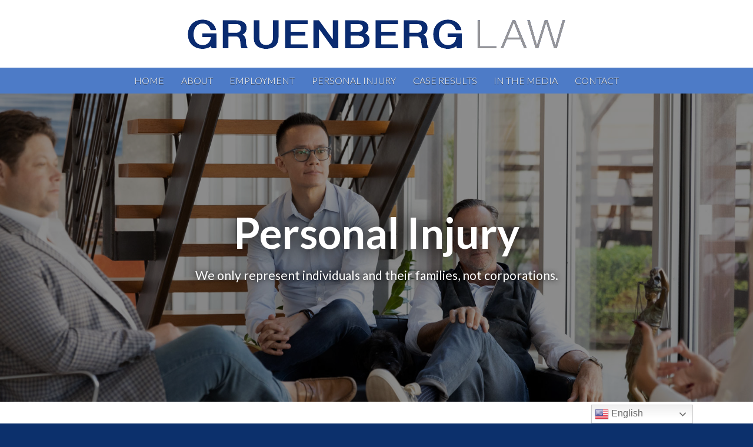

--- FILE ---
content_type: text/html; charset=UTF-8
request_url: https://gruenberglaw.com/injury/dockless-scooter-accidents/
body_size: 9747
content:
<!DOCTYPE html>
<html lang="en-US">

<head>
	<meta charset="UTF-8">
	<meta name="viewport" content="width=device-width, initial-scale=1">
	<title>Dockless Scooter Accidents - Gruenberg Law</title>
<link crossorigin data-rocket-preconnect href="https://netdna.bootstrapcdn.com" rel="preconnect">
<link crossorigin data-rocket-preconnect href="https://fonts.googleapis.com" rel="preconnect">
<link crossorigin data-rocket-preconnect href="https://use.fontawesome.com" rel="preconnect">
<link crossorigin data-rocket-preconnect href="https://cdnjs.cloudflare.com" rel="preconnect">
<link crossorigin data-rocket-preconnect href="https://www.googletagmanager.com" rel="preconnect"><link rel="preload" data-rocket-preload as="image" href="https://gruenberglaw.com/wp-content/uploads/2023/02/gruenberg-meeting-2.jpg" fetchpriority="high">
	<link rel="profile" href="http://gmpg.org/xfn/11">
	<link rel="pingback" href="https://gruenberglaw.com/xmlrpc.php">
	<!--[if lt IE 9]>
<script src="https://gruenberglaw.com/wp-content/themes/gruenberg-law/js/html5.js" type="text/javascript"></script>
<![endif]-->
	<meta name='robots' content='index, follow, max-image-preview:large, max-snippet:-1, max-video-preview:-1' />
	<style>img:is([sizes="auto" i], [sizes^="auto," i]) { contain-intrinsic-size: 3000px 1500px }</style>
	
	<!-- This site is optimized with the Yoast SEO plugin v26.4 - https://yoast.com/wordpress/plugins/seo/ -->
	<link rel="canonical" href="https://gruenberglaw.com/injury/dockless-scooter-accidents/" />
	<meta property="og:locale" content="en_US" />
	<meta property="og:type" content="article" />
	<meta property="og:title" content="Dockless Scooter Accidents - Gruenberg Law" />
	<meta property="og:description" content="In San Diego, Los Angeles, and other cities throughout Southern California, dockless scooters from companies such as Bird and Lime are offering an alternative method of transportation in urban areas. While their convenience makes them an appealing alternative to other methods of transportation, the scooter companies can put riders at risk of an accident.&nbsp;Read more" />
	<meta property="og:url" content="https://gruenberglaw.com/injury/dockless-scooter-accidents/" />
	<meta property="og:site_name" content="Gruenberg Law" />
	<meta property="article:publisher" content="https://www.facebook.com/gruenberglaw" />
	<meta property="article:modified_time" content="2019-04-18T19:16:02+00:00" />
	<meta property="og:image" content="https://gruenberglaw.com/wp-content/uploads/2018/06/Gruenberg_logo_web.png" />
	<meta property="og:image:width" content="750" />
	<meta property="og:image:height" content="150" />
	<meta property="og:image:type" content="image/png" />
	<meta name="twitter:card" content="summary_large_image" />
	<meta name="twitter:site" content="@jgruenberg" />
	<meta name="twitter:label1" content="Est. reading time" />
	<meta name="twitter:data1" content="3 minutes" />
	<script type="application/ld+json" class="yoast-schema-graph">{"@context":"https://schema.org","@graph":[{"@type":"WebPage","@id":"https://gruenberglaw.com/injury/dockless-scooter-accidents/","url":"https://gruenberglaw.com/injury/dockless-scooter-accidents/","name":"Dockless Scooter Accidents - Gruenberg Law","isPartOf":{"@id":"https://gruenberglaw.com/#website"},"datePublished":"2019-01-30T00:33:16+00:00","dateModified":"2019-04-18T19:16:02+00:00","breadcrumb":{"@id":"https://gruenberglaw.com/injury/dockless-scooter-accidents/#breadcrumb"},"inLanguage":"en-US","potentialAction":[{"@type":"ReadAction","target":["https://gruenberglaw.com/injury/dockless-scooter-accidents/"]}]},{"@type":"BreadcrumbList","@id":"https://gruenberglaw.com/injury/dockless-scooter-accidents/#breadcrumb","itemListElement":[{"@type":"ListItem","position":1,"name":"Home","item":"https://gruenberglaw.com/"},{"@type":"ListItem","position":2,"name":"Dockless Scooter Accidents"}]},{"@type":"WebSite","@id":"https://gruenberglaw.com/#website","url":"https://gruenberglaw.com/","name":"Gruenberg Law","description":"We Know Work","publisher":{"@id":"https://gruenberglaw.com/#organization"},"potentialAction":[{"@type":"SearchAction","target":{"@type":"EntryPoint","urlTemplate":"https://gruenberglaw.com/?s={search_term_string}"},"query-input":{"@type":"PropertyValueSpecification","valueRequired":true,"valueName":"search_term_string"}}],"inLanguage":"en-US"},{"@type":"Organization","@id":"https://gruenberglaw.com/#organization","name":"Gruenberg Law","url":"https://gruenberglaw.com/","logo":{"@type":"ImageObject","inLanguage":"en-US","@id":"https://gruenberglaw.com/#/schema/logo/image/","url":"https://gruenberglaw.com/wp-content/uploads/2018/06/favicon-2018-3.png","contentUrl":"https://gruenberglaw.com/wp-content/uploads/2018/06/favicon-2018-3.png","width":500,"height":500,"caption":"Gruenberg Law"},"image":{"@id":"https://gruenberglaw.com/#/schema/logo/image/"},"sameAs":["https://www.facebook.com/gruenberglaw","https://x.com/jgruenberg","https://www.youtube.com/channel/UC3l0JwF_AUgYB70e8OzWzpQ"]}]}</script>
	<!-- / Yoast SEO plugin. -->


<link rel='dns-prefetch' href='//cdnjs.cloudflare.com' />
<link rel='dns-prefetch' href='//netdna.bootstrapcdn.com' />
<link rel='dns-prefetch' href='//fonts.googleapis.com' />
<link rel='dns-prefetch' href='//use.fontawesome.com' />
<link rel="alternate" type="application/rss+xml" title="Gruenberg Law &raquo; Feed" href="https://gruenberglaw.com/feed/" />
<link rel="alternate" type="application/rss+xml" title="Gruenberg Law &raquo; Comments Feed" href="https://gruenberglaw.com/comments/feed/" />
<style id='wp-emoji-styles-inline-css' type='text/css'>

	img.wp-smiley, img.emoji {
		display: inline !important;
		border: none !important;
		box-shadow: none !important;
		height: 1em !important;
		width: 1em !important;
		margin: 0 0.07em !important;
		vertical-align: -0.1em !important;
		background: none !important;
		padding: 0 !important;
	}
</style>
<link rel='stylesheet' id='wp-block-library-css' href='https://gruenberglaw.com/wp-includes/css/dist/block-library/style.min.css?ver=6.8.3' type='text/css' media='all' />
<style id='classic-theme-styles-inline-css' type='text/css'>
/*! This file is auto-generated */
.wp-block-button__link{color:#fff;background-color:#32373c;border-radius:9999px;box-shadow:none;text-decoration:none;padding:calc(.667em + 2px) calc(1.333em + 2px);font-size:1.125em}.wp-block-file__button{background:#32373c;color:#fff;text-decoration:none}
</style>
<style id='global-styles-inline-css' type='text/css'>
:root{--wp--preset--aspect-ratio--square: 1;--wp--preset--aspect-ratio--4-3: 4/3;--wp--preset--aspect-ratio--3-4: 3/4;--wp--preset--aspect-ratio--3-2: 3/2;--wp--preset--aspect-ratio--2-3: 2/3;--wp--preset--aspect-ratio--16-9: 16/9;--wp--preset--aspect-ratio--9-16: 9/16;--wp--preset--color--black: #000000;--wp--preset--color--cyan-bluish-gray: #abb8c3;--wp--preset--color--white: #ffffff;--wp--preset--color--pale-pink: #f78da7;--wp--preset--color--vivid-red: #cf2e2e;--wp--preset--color--luminous-vivid-orange: #ff6900;--wp--preset--color--luminous-vivid-amber: #fcb900;--wp--preset--color--light-green-cyan: #7bdcb5;--wp--preset--color--vivid-green-cyan: #00d084;--wp--preset--color--pale-cyan-blue: #8ed1fc;--wp--preset--color--vivid-cyan-blue: #0693e3;--wp--preset--color--vivid-purple: #9b51e0;--wp--preset--gradient--vivid-cyan-blue-to-vivid-purple: linear-gradient(135deg,rgba(6,147,227,1) 0%,rgb(155,81,224) 100%);--wp--preset--gradient--light-green-cyan-to-vivid-green-cyan: linear-gradient(135deg,rgb(122,220,180) 0%,rgb(0,208,130) 100%);--wp--preset--gradient--luminous-vivid-amber-to-luminous-vivid-orange: linear-gradient(135deg,rgba(252,185,0,1) 0%,rgba(255,105,0,1) 100%);--wp--preset--gradient--luminous-vivid-orange-to-vivid-red: linear-gradient(135deg,rgba(255,105,0,1) 0%,rgb(207,46,46) 100%);--wp--preset--gradient--very-light-gray-to-cyan-bluish-gray: linear-gradient(135deg,rgb(238,238,238) 0%,rgb(169,184,195) 100%);--wp--preset--gradient--cool-to-warm-spectrum: linear-gradient(135deg,rgb(74,234,220) 0%,rgb(151,120,209) 20%,rgb(207,42,186) 40%,rgb(238,44,130) 60%,rgb(251,105,98) 80%,rgb(254,248,76) 100%);--wp--preset--gradient--blush-light-purple: linear-gradient(135deg,rgb(255,206,236) 0%,rgb(152,150,240) 100%);--wp--preset--gradient--blush-bordeaux: linear-gradient(135deg,rgb(254,205,165) 0%,rgb(254,45,45) 50%,rgb(107,0,62) 100%);--wp--preset--gradient--luminous-dusk: linear-gradient(135deg,rgb(255,203,112) 0%,rgb(199,81,192) 50%,rgb(65,88,208) 100%);--wp--preset--gradient--pale-ocean: linear-gradient(135deg,rgb(255,245,203) 0%,rgb(182,227,212) 50%,rgb(51,167,181) 100%);--wp--preset--gradient--electric-grass: linear-gradient(135deg,rgb(202,248,128) 0%,rgb(113,206,126) 100%);--wp--preset--gradient--midnight: linear-gradient(135deg,rgb(2,3,129) 0%,rgb(40,116,252) 100%);--wp--preset--font-size--small: 13px;--wp--preset--font-size--medium: 20px;--wp--preset--font-size--large: 36px;--wp--preset--font-size--x-large: 42px;--wp--preset--spacing--20: 0.44rem;--wp--preset--spacing--30: 0.67rem;--wp--preset--spacing--40: 1rem;--wp--preset--spacing--50: 1.5rem;--wp--preset--spacing--60: 2.25rem;--wp--preset--spacing--70: 3.38rem;--wp--preset--spacing--80: 5.06rem;--wp--preset--shadow--natural: 6px 6px 9px rgba(0, 0, 0, 0.2);--wp--preset--shadow--deep: 12px 12px 50px rgba(0, 0, 0, 0.4);--wp--preset--shadow--sharp: 6px 6px 0px rgba(0, 0, 0, 0.2);--wp--preset--shadow--outlined: 6px 6px 0px -3px rgba(255, 255, 255, 1), 6px 6px rgba(0, 0, 0, 1);--wp--preset--shadow--crisp: 6px 6px 0px rgba(0, 0, 0, 1);}:where(.is-layout-flex){gap: 0.5em;}:where(.is-layout-grid){gap: 0.5em;}body .is-layout-flex{display: flex;}.is-layout-flex{flex-wrap: wrap;align-items: center;}.is-layout-flex > :is(*, div){margin: 0;}body .is-layout-grid{display: grid;}.is-layout-grid > :is(*, div){margin: 0;}:where(.wp-block-columns.is-layout-flex){gap: 2em;}:where(.wp-block-columns.is-layout-grid){gap: 2em;}:where(.wp-block-post-template.is-layout-flex){gap: 1.25em;}:where(.wp-block-post-template.is-layout-grid){gap: 1.25em;}.has-black-color{color: var(--wp--preset--color--black) !important;}.has-cyan-bluish-gray-color{color: var(--wp--preset--color--cyan-bluish-gray) !important;}.has-white-color{color: var(--wp--preset--color--white) !important;}.has-pale-pink-color{color: var(--wp--preset--color--pale-pink) !important;}.has-vivid-red-color{color: var(--wp--preset--color--vivid-red) !important;}.has-luminous-vivid-orange-color{color: var(--wp--preset--color--luminous-vivid-orange) !important;}.has-luminous-vivid-amber-color{color: var(--wp--preset--color--luminous-vivid-amber) !important;}.has-light-green-cyan-color{color: var(--wp--preset--color--light-green-cyan) !important;}.has-vivid-green-cyan-color{color: var(--wp--preset--color--vivid-green-cyan) !important;}.has-pale-cyan-blue-color{color: var(--wp--preset--color--pale-cyan-blue) !important;}.has-vivid-cyan-blue-color{color: var(--wp--preset--color--vivid-cyan-blue) !important;}.has-vivid-purple-color{color: var(--wp--preset--color--vivid-purple) !important;}.has-black-background-color{background-color: var(--wp--preset--color--black) !important;}.has-cyan-bluish-gray-background-color{background-color: var(--wp--preset--color--cyan-bluish-gray) !important;}.has-white-background-color{background-color: var(--wp--preset--color--white) !important;}.has-pale-pink-background-color{background-color: var(--wp--preset--color--pale-pink) !important;}.has-vivid-red-background-color{background-color: var(--wp--preset--color--vivid-red) !important;}.has-luminous-vivid-orange-background-color{background-color: var(--wp--preset--color--luminous-vivid-orange) !important;}.has-luminous-vivid-amber-background-color{background-color: var(--wp--preset--color--luminous-vivid-amber) !important;}.has-light-green-cyan-background-color{background-color: var(--wp--preset--color--light-green-cyan) !important;}.has-vivid-green-cyan-background-color{background-color: var(--wp--preset--color--vivid-green-cyan) !important;}.has-pale-cyan-blue-background-color{background-color: var(--wp--preset--color--pale-cyan-blue) !important;}.has-vivid-cyan-blue-background-color{background-color: var(--wp--preset--color--vivid-cyan-blue) !important;}.has-vivid-purple-background-color{background-color: var(--wp--preset--color--vivid-purple) !important;}.has-black-border-color{border-color: var(--wp--preset--color--black) !important;}.has-cyan-bluish-gray-border-color{border-color: var(--wp--preset--color--cyan-bluish-gray) !important;}.has-white-border-color{border-color: var(--wp--preset--color--white) !important;}.has-pale-pink-border-color{border-color: var(--wp--preset--color--pale-pink) !important;}.has-vivid-red-border-color{border-color: var(--wp--preset--color--vivid-red) !important;}.has-luminous-vivid-orange-border-color{border-color: var(--wp--preset--color--luminous-vivid-orange) !important;}.has-luminous-vivid-amber-border-color{border-color: var(--wp--preset--color--luminous-vivid-amber) !important;}.has-light-green-cyan-border-color{border-color: var(--wp--preset--color--light-green-cyan) !important;}.has-vivid-green-cyan-border-color{border-color: var(--wp--preset--color--vivid-green-cyan) !important;}.has-pale-cyan-blue-border-color{border-color: var(--wp--preset--color--pale-cyan-blue) !important;}.has-vivid-cyan-blue-border-color{border-color: var(--wp--preset--color--vivid-cyan-blue) !important;}.has-vivid-purple-border-color{border-color: var(--wp--preset--color--vivid-purple) !important;}.has-vivid-cyan-blue-to-vivid-purple-gradient-background{background: var(--wp--preset--gradient--vivid-cyan-blue-to-vivid-purple) !important;}.has-light-green-cyan-to-vivid-green-cyan-gradient-background{background: var(--wp--preset--gradient--light-green-cyan-to-vivid-green-cyan) !important;}.has-luminous-vivid-amber-to-luminous-vivid-orange-gradient-background{background: var(--wp--preset--gradient--luminous-vivid-amber-to-luminous-vivid-orange) !important;}.has-luminous-vivid-orange-to-vivid-red-gradient-background{background: var(--wp--preset--gradient--luminous-vivid-orange-to-vivid-red) !important;}.has-very-light-gray-to-cyan-bluish-gray-gradient-background{background: var(--wp--preset--gradient--very-light-gray-to-cyan-bluish-gray) !important;}.has-cool-to-warm-spectrum-gradient-background{background: var(--wp--preset--gradient--cool-to-warm-spectrum) !important;}.has-blush-light-purple-gradient-background{background: var(--wp--preset--gradient--blush-light-purple) !important;}.has-blush-bordeaux-gradient-background{background: var(--wp--preset--gradient--blush-bordeaux) !important;}.has-luminous-dusk-gradient-background{background: var(--wp--preset--gradient--luminous-dusk) !important;}.has-pale-ocean-gradient-background{background: var(--wp--preset--gradient--pale-ocean) !important;}.has-electric-grass-gradient-background{background: var(--wp--preset--gradient--electric-grass) !important;}.has-midnight-gradient-background{background: var(--wp--preset--gradient--midnight) !important;}.has-small-font-size{font-size: var(--wp--preset--font-size--small) !important;}.has-medium-font-size{font-size: var(--wp--preset--font-size--medium) !important;}.has-large-font-size{font-size: var(--wp--preset--font-size--large) !important;}.has-x-large-font-size{font-size: var(--wp--preset--font-size--x-large) !important;}
:where(.wp-block-post-template.is-layout-flex){gap: 1.25em;}:where(.wp-block-post-template.is-layout-grid){gap: 1.25em;}
:where(.wp-block-columns.is-layout-flex){gap: 2em;}:where(.wp-block-columns.is-layout-grid){gap: 2em;}
:root :where(.wp-block-pullquote){font-size: 1.5em;line-height: 1.6;}
</style>
<link rel='stylesheet' id='cpsh-shortcodes-css' href='https://gruenberglaw.com/wp-content/plugins/column-shortcodes//assets/css/shortcodes.css?ver=1.0.1' type='text/css' media='all' />
<link rel='stylesheet' id='font-awesome-css' href='//netdna.bootstrapcdn.com/font-awesome/4.1.0/css/font-awesome.css' type='text/css' media='screen' />
<link rel='stylesheet' id='cryptx-styles-css' href='https://gruenberglaw.com/wp-content/plugins/cryptx/css/cryptx.css?ver=4.0.4' type='text/css' media='all' />
<link rel='stylesheet' id='gruenberg-law-style-css' href='https://gruenberglaw.com/wp-content/themes/gruenberg-law/style.css?ver=6.8.3' type='text/css' media='all' />
<link crossorigin="anonymous" rel='stylesheet' id='google-fonts-css' href='https://fonts.googleapis.com/css?family=Lato%3A300%2C400%2C700&#038;ver=1.0' type='text/css' media='screen' />
<link rel='stylesheet' id='gruenberg-responsive-css' href='https://gruenberglaw.com/wp-content/themes/gruenberg-law/css/layout.css?ver=6.8.3' type='text/css' media='all' />
<link rel='stylesheet' id='genericond-css' href='https://gruenberglaw.com/wp-content/plugins/genericond/css/genericond.css?ver=6.8.3' type='text/css' media='all' />
<link rel='stylesheet' id='genericons-css' href='https://gruenberglaw.com/wp-content/plugins/genericond/icons/genericons/genericons/genericons.css?ver=6.8.3' type='text/css' media='all' />
<link rel='stylesheet' id='bfa-font-awesome-css' href='https://use.fontawesome.com/releases/v5.15.4/css/all.css?ver=2.0.3' type='text/css' media='all' />
<link rel='stylesheet' id='bfa-font-awesome-v4-shim-css' href='https://use.fontawesome.com/releases/v5.15.4/css/v4-shims.css?ver=2.0.3' type='text/css' media='all' />
<style id='bfa-font-awesome-v4-shim-inline-css' type='text/css'>

			@font-face {
				font-family: 'FontAwesome';
				src: url('https://use.fontawesome.com/releases/v5.15.4/webfonts/fa-brands-400.eot'),
				url('https://use.fontawesome.com/releases/v5.15.4/webfonts/fa-brands-400.eot?#iefix') format('embedded-opentype'),
				url('https://use.fontawesome.com/releases/v5.15.4/webfonts/fa-brands-400.woff2') format('woff2'),
				url('https://use.fontawesome.com/releases/v5.15.4/webfonts/fa-brands-400.woff') format('woff'),
				url('https://use.fontawesome.com/releases/v5.15.4/webfonts/fa-brands-400.ttf') format('truetype'),
				url('https://use.fontawesome.com/releases/v5.15.4/webfonts/fa-brands-400.svg#fontawesome') format('svg');
			}

			@font-face {
				font-family: 'FontAwesome';
				src: url('https://use.fontawesome.com/releases/v5.15.4/webfonts/fa-solid-900.eot'),
				url('https://use.fontawesome.com/releases/v5.15.4/webfonts/fa-solid-900.eot?#iefix') format('embedded-opentype'),
				url('https://use.fontawesome.com/releases/v5.15.4/webfonts/fa-solid-900.woff2') format('woff2'),
				url('https://use.fontawesome.com/releases/v5.15.4/webfonts/fa-solid-900.woff') format('woff'),
				url('https://use.fontawesome.com/releases/v5.15.4/webfonts/fa-solid-900.ttf') format('truetype'),
				url('https://use.fontawesome.com/releases/v5.15.4/webfonts/fa-solid-900.svg#fontawesome') format('svg');
			}

			@font-face {
				font-family: 'FontAwesome';
				src: url('https://use.fontawesome.com/releases/v5.15.4/webfonts/fa-regular-400.eot'),
				url('https://use.fontawesome.com/releases/v5.15.4/webfonts/fa-regular-400.eot?#iefix') format('embedded-opentype'),
				url('https://use.fontawesome.com/releases/v5.15.4/webfonts/fa-regular-400.woff2') format('woff2'),
				url('https://use.fontawesome.com/releases/v5.15.4/webfonts/fa-regular-400.woff') format('woff'),
				url('https://use.fontawesome.com/releases/v5.15.4/webfonts/fa-regular-400.ttf') format('truetype'),
				url('https://use.fontawesome.com/releases/v5.15.4/webfonts/fa-regular-400.svg#fontawesome') format('svg');
				unicode-range: U+F004-F005,U+F007,U+F017,U+F022,U+F024,U+F02E,U+F03E,U+F044,U+F057-F059,U+F06E,U+F070,U+F075,U+F07B-F07C,U+F080,U+F086,U+F089,U+F094,U+F09D,U+F0A0,U+F0A4-F0A7,U+F0C5,U+F0C7-F0C8,U+F0E0,U+F0EB,U+F0F3,U+F0F8,U+F0FE,U+F111,U+F118-F11A,U+F11C,U+F133,U+F144,U+F146,U+F14A,U+F14D-F14E,U+F150-F152,U+F15B-F15C,U+F164-F165,U+F185-F186,U+F191-F192,U+F1AD,U+F1C1-F1C9,U+F1CD,U+F1D8,U+F1E3,U+F1EA,U+F1F6,U+F1F9,U+F20A,U+F247-F249,U+F24D,U+F254-F25B,U+F25D,U+F267,U+F271-F274,U+F279,U+F28B,U+F28D,U+F2B5-F2B6,U+F2B9,U+F2BB,U+F2BD,U+F2C1-F2C2,U+F2D0,U+F2D2,U+F2DC,U+F2ED,U+F328,U+F358-F35B,U+F3A5,U+F3D1,U+F410,U+F4AD;
			}
		
</style>
<script type="text/javascript" src="https://gruenberglaw.com/wp-includes/js/jquery/jquery.min.js?ver=3.7.1" id="jquery-core-js"></script>
<script type="text/javascript" src="https://gruenberglaw.com/wp-includes/js/jquery/jquery-migrate.min.js?ver=3.4.1" id="jquery-migrate-js"></script>
<script type="text/javascript" id="cryptx-js-js-extra">
/* <![CDATA[ */
var cryptxConfig = {"iterations":"10000","keyLength":"32","ivLength":"16","saltLength":"16","cipher":"aes-256-gcm"};
/* ]]> */
</script>
<script type="text/javascript" src="https://gruenberglaw.com/wp-content/plugins/cryptx/js/cryptx.min.js?ver=4.0.4" id="cryptx-js-js"></script>
<script type="text/javascript" src="https://gruenberglaw.com/wp-content/themes/gruenberg-law/js/scripts.js?ver=1" id="gruenberg-law-scripts-js"></script>
<script type="text/javascript" src="//cdnjs.cloudflare.com/ajax/libs/jquery-easing/1.4.1/jquery.easing.min.js?ver=6.8.3" id="jquery-easing-js"></script>
<link rel="https://api.w.org/" href="https://gruenberglaw.com/wp-json/" /><link rel="EditURI" type="application/rsd+xml" title="RSD" href="https://gruenberglaw.com/xmlrpc.php?rsd" />
<link rel='shortlink' href='https://gruenberglaw.com/?p=1136' />
<link rel="alternate" title="oEmbed (JSON)" type="application/json+oembed" href="https://gruenberglaw.com/wp-json/oembed/1.0/embed?url=https%3A%2F%2Fgruenberglaw.com%2Finjury%2Fdockless-scooter-accidents%2F" />
<link rel="alternate" title="oEmbed (XML)" type="text/xml+oembed" href="https://gruenberglaw.com/wp-json/oembed/1.0/embed?url=https%3A%2F%2Fgruenberglaw.com%2Finjury%2Fdockless-scooter-accidents%2F&#038;format=xml" />

		<!-- GA Google Analytics @ https://m0n.co/ga -->
		<script async src="https://www.googletagmanager.com/gtag/js?id=G-5FN49KCW7T"></script>
		<script>
			window.dataLayer = window.dataLayer || [];
			function gtag(){dataLayer.push(arguments);}
			gtag('js', new Date());
			gtag('config', 'G-5FN49KCW7T');
		</script>

	
<style>
@media (min-width: 569px)
   {
.scroll-back-to-top-wrapper {
    position: fixed;
	opacity: 0;
	visibility: hidden;
	overflow: hidden;
	text-align: center;
	z-index: 99999999;
    background-color: #000000;
	color: #eeeeee;
	width: 50px;
	height: 48px;
	line-height: 48px;
	right: 30px;
	bottom: 30px;
	padding-top: 2px;
	border-top-left-radius: 5px;
	border-top-right-radius: 5px;
	border-bottom-right-radius: 5px;
	border-bottom-left-radius: 5px;
	-webkit-transition: all 0.5s ease-in-out;
	-moz-transition: all 0.5s ease-in-out;
	-ms-transition: all 0.5s ease-in-out;
	-o-transition: all 0.5s ease-in-out;
	transition: all 0.5s ease-in-out;
}
.scroll-back-to-top-wrapper:hover {
	background-color: #888888;
  color: #eeeeee;
}
.scroll-back-to-top-wrapper.show {
    visibility:visible;
    cursor:pointer;
	opacity: 0.8;
}
.scroll-back-to-top-wrapper i.fa {
	line-height: inherit;
}
.scroll-back-to-top-wrapper .fa-lg {
	vertical-align: 0;
}
}
</style><link rel="amphtml" href="https://gruenberglaw.com/injury/dockless-scooter-accidents/amp/"><link rel="icon" href="https://gruenberglaw.com/wp-content/uploads/2018/06/favicon-2018-3-150x150.png" sizes="32x32" />
<link rel="icon" href="https://gruenberglaw.com/wp-content/uploads/2018/06/favicon-2018-3-300x300.png" sizes="192x192" />
<link rel="apple-touch-icon" href="https://gruenberglaw.com/wp-content/uploads/2018/06/favicon-2018-3-300x300.png" />
<meta name="msapplication-TileImage" content="https://gruenberglaw.com/wp-content/uploads/2018/06/favicon-2018-3-300x300.png" />
		
<!-- Responsive Select CSS 
================================================================ -->
<style type="text/css" id="responsive-select-css">
.responsiveSelectContainer select.responsiveMenuSelect, select.responsiveMenuSelect{
	display:none;
}

@media (max-width: 960px) {
	.responsiveSelectContainer{
		border:none !important;
		background:none !important;
		box-shadow:none !important;
		height:auto !important;
		max-height:none !important;
		visibility:visible !important;
	}
	.responsiveSelectContainer ul, ul.responsiveSelectFullMenu, #megaMenu ul.megaMenu.responsiveSelectFullMenu{
		display: none !important;
	}
	.responsiveSelectContainer select.responsiveMenuSelect, select.responsiveMenuSelect { 
		display: inline-block; 
		width:100%;
	}
}	
</style>
<!-- end Responsive Select CSS -->

<!-- Responsive Select JS
================================================================ -->
<script type="text/javascript">
jQuery(document).ready( function($){
	$( '.responsiveMenuSelect' ).change(function() {
		var loc = $(this).find( 'option:selected' ).val();
		if( loc != '' && loc != '#' ) window.location = loc;
	});
	//$( '.responsiveMenuSelect' ).val('');
});
</script>
<!-- end Responsive Select JS -->
		
<meta name="generator" content="WP Rocket 3.19.4" data-wpr-features="wpr_preconnect_external_domains wpr_oci wpr_desktop" /></head>

<body class="wp-singular personal-injury-area-template-default single single-personal-injury-area postid-1136 wp-theme-gruenberg-law">
	<div  id="page" class="hfeed site">

		<header  id="masthead" class="site-header" role="banner">
			<div  class="container title_bar">
				<a href="https://gruenberglaw.com/" rel="home"><img src="https://gruenberglaw.com/wp-content/themes/gruenberg-law/images/logo.png" alt="Gruenberg Law" border="0" id="logo"></a>
				<div id="phone">(619) 230-1234</div>
				<div  class="clear"></div>
			</div>

			<nav id="site-navigation" class="main-navigation" role="navigation">
				<div class="container">
					<h1 class="menu-toggle">Menu</h1>
					<a class="skip-link screen-reader-text" href="#content">Skip to content</a>

					<div class="responsiveSelectContainer"><ul id="menu-header-menu-1" class="menu responsiveSelectFullMenu"><li class="menu-item menu-item-type-custom menu-item-object-custom menu-item-home menu-item-20"><a href="https://gruenberglaw.com/">Home</a></li>
<li class="menu-item menu-item-type-post_type menu-item-object-page menu-item-116"><a href="https://gruenberglaw.com/about/">About</a></li>
<li class="menu-item menu-item-type-post_type menu-item-object-page menu-item-118"><a href="https://gruenberglaw.com/employment/">Employment</a></li>
<li class="menu-item menu-item-type-post_type menu-item-object-page menu-item-69"><a href="https://gruenberglaw.com/personal-injury/">Personal Injury</a></li>
<li class="menu-item menu-item-type-post_type menu-item-object-page menu-item-124"><a href="https://gruenberglaw.com/case-results/">Case Results</a></li>
<li class="menu-item menu-item-type-post_type menu-item-object-page menu-item-120"><a href="https://gruenberglaw.com/media/">In the Media</a></li>
<li class="menu-item menu-item-type-post_type menu-item-object-page menu-item-117"><a href="https://gruenberglaw.com/contact/">Contact</a></li>
</ul><select class="responsiveMenuSelect"><option value="" selected="selected">&rArr; Navigate</option><option  id="menu-item-20" value="https://gruenberglaw.com/">Home</option>
<option  id="menu-item-116" value="https://gruenberglaw.com/about/">About</option>
<option  id="menu-item-118" value="https://gruenberglaw.com/employment/">Employment</option>
<option  id="menu-item-69" value="https://gruenberglaw.com/personal-injury/">Personal Injury</option>
<option  id="menu-item-124" value="https://gruenberglaw.com/case-results/">Case Results</option>
<option  id="menu-item-120" value="https://gruenberglaw.com/media/">In the Media</option>
<option  id="menu-item-117" value="https://gruenberglaw.com/contact/">Contact</option>
</select></div>				</div>
			</nav><!-- #site-navigation -->


		</header><!-- #masthead -->

		<div  id="content" class="site-content">


			
<div  class="header_photo" style="background-image:url(https://gruenberglaw.com/wp-content/uploads/2023/02/gruenberg-meeting-2.jpg)">

	<div class="header_tagline">
		<div class="header_text">

			<h1>Personal Injury</h1>
<p>We only represent individuals and their families, not corporations.</p>

		</div>

	</div>

</div>


<div  id="primary" class="content-area no_bottom">
	<main id="main" class="site-main" role="main">



		<div id="practice_areas" class="single_area">

			<div class="practice_area_container">

				<div class="entry-content container">
											<h1 class="entry-title">Dockless Scooter Accidents</h1>
						<p>In San Diego, Los Angeles, and other cities throughout Southern California, dockless scooters from companies such as Bird and Lime are offering an alternative method of transportation in urban areas.  In many cases, the dockless scooters can be picked up and parked anywhere within the city. While their convenience makes them an appealing alternative to other methods of transportation, the scooter companies can put riders at risk of an accident.</p>
<h2>What Is a Dockless Scooter?</h2>
<p>The law defines a dockless scooter as a 2-wheeled device with handlebars, a floorboard, and something that riders can stand on.</p>
<h2>California Regulations</h2>
<p>In California, dockless scooter use is regulated under Section 21235 of the Vehicle Code. Assembly Bill No. 2989 was approved by the governor and filed with the Secretary of State in September 2018. The new law <a href="https://www.10news.com/news/local-news/2019-rings-in-updated-laws-for-dockless-scooters">went into effect January 1</a> lifting the helmet requirement for adult scooter users.  The new law requires only scooter operators under the age of 18 to wear a helmet. It also enables local authorities to authorize the use of dockless scooters on highways, at a speed of up to 35 miles per hour or higher if the vehicle is operated within a Class IV bikeway, otherwise known as a protected bike lane or cycle track.</p>
<p>In addition to the requirements above, Section 21235, following the latest amendment, forbids dockless scooter riders from operating the device unless:</p>
<ul>
<li>It is equipped with a functional brake suited for dry, clean, level pavement.</li>
<li>It is operated within designated speed limits appropriate to a local jurisdiction.</li>
<li>They have a properly fitted, fastened bicycle helmet if under 18 years of age.</li>
<li>They do not carry items preventing them from reaching the handlebars.</li>
<li>They avoid holding on to other vehicles on a road.</li>
</ul>
<p>State law forbids riding a dockless scooter on a sidewalk, except to exit or leave a property adjacent to it. Scooters also can’t be used on highways with the handlebars raised so high, the user must raise their hands over their shoulders to reach the steering grip.</p>
<p>For a more detailed perspective, view the regulatory language available on the California Legislative Information website.</p>
<h2>Dockless Scooter Riders Risk Injury</h2>
<p>Scooter riders face a variety of risks. If you’re inexperienced, you may not know what to do in an unexpected situation. And, no licensing or training are required to prove your competence and understanding of dockless scooter safety. If you panic, a hard stop can cause the front wheel to lock and throw you off the scooter. Not wearing a helmet, riding against traffic or on sidewalks, with more than one rider, or being intoxicated or otherwise impaired are dangers that can be avoided.  Although localized teams hired by scooter rental companies such as Lime and Bird perform regular maintenance on their companies’ fleets, the companies rely heavily on riders to flag and report issues. Oftentimes those reports come too late or not at all and those mechanical issues, such as faulty brakes and sticky accelerators, have already led to injury.</p>
<h4>Main Types of Dockless Scooter Claims</h4>
<ul>
<li>Dockless Scooter vs. Road Defect (Design or Maintenance Problem)</li>
<li>Dockless Scooter vs. Auto</li>
<li>Dockless Scooter Product malfunction (Design or Manufacturing Problem)</li>
</ul>
<p>To discuss a possible dockless scooter personal injury claim Contact <a href="https://gruenberglaw.com/contact/">Gruenberg Law</a>.  San Diego Personal Injury Attorneys for over 25 years.</p>

						<div class="center">
							<a href="https://gruenberglaw.com/personal-injury/" class="orange_button">View all personal injury practice areas</a>
						</div>

									</div>
			</div>

		</div><!-- end #personal_injury_areas -->

	</main><!-- #main -->
</div><!-- #primary -->

 <div class="clear"></div>

</div><!-- #content -->








<footer id="colophon" class="site-footer" role="contentinfo">
	<div class="container">
		<div class="site-info">
						<div id="central_sd_address">
				<p>MAIN OFFICE:<br>
					2155 First Avenue<br>
					San Diego, CA 92101</p>
			</div>

			<div id="north_county_address">
				<p>NORTH COUNTY:<br>
					950 Boardwalk, Suite 304<br>
					San Marcos, CA 92078</p>
			</div>

			<div id="phone_fax_email">
				<p>TEL: (619) 230-1234<br>
					FAX: (619) 230-1074<br>
					</p>
			</div>

			<p id="facebook"><a href="https://www.facebook.com/gruenberglaw" target="_blank"><i class="fa fa-facebook-square" aria-hidden="true"></i>
				</a> <a href="https://www.youtube.com/channel/UC3l0JwF_AUgYB70e8OzWzpQ" target="_blank"><i class="fa fa-youtube-square" aria-hidden="true"></i></a></p>

			<a href="https://gruenberglaw.com/" rel="home"><img src="https://gruenberglaw.com/wp-content/themes/gruenberg-law/images/logo_footer.png" alt="Gruenberg Law" border="0" id="logo_footer"></a>

			<p id="copyright">Copyright &copy; 2026 Gruenberg Law. All Rights Reserved. <a href="https://gruenberglaw.com/terms-and-conditions">Terms &amp; Conditions</a>. <a href="https://gruenberglaw.com/privacy-policy">Privacy Policy</a></p>
		</div><!-- .site-info -->
	</div>
</footer><!-- #colophon -->
</div><!-- #page -->

<script type="speculationrules">
{"prefetch":[{"source":"document","where":{"and":[{"href_matches":"\/*"},{"not":{"href_matches":["\/wp-*.php","\/wp-admin\/*","\/wp-content\/uploads\/*","\/wp-content\/*","\/wp-content\/plugins\/*","\/wp-content\/themes\/gruenberg-law\/*","\/*\\?(.+)"]}},{"not":{"selector_matches":"a[rel~=\"nofollow\"]"}},{"not":{"selector_matches":".no-prefetch, .no-prefetch a"}}]},"eagerness":"conservative"}]}
</script>
<div  class="gtranslate_wrapper" id="gt-wrapper-55667586"></div><div  class="scroll-back-to-top-wrapper">
	<span class="scroll-back-to-top-inner">
					<i class="fa fa-2x fa-arrow-circle-up"></i>
			</span>
</div><script type="text/javascript" id="scroll-back-to-top-js-extra">
/* <![CDATA[ */
var scrollBackToTop = {"scrollDuration":"500","fadeDuration":"0.5"};
/* ]]> */
</script>
<script type="text/javascript" src="https://gruenberglaw.com/wp-content/plugins/scroll-back-to-top/assets/js/scroll-back-to-top.js" id="scroll-back-to-top-js"></script>
<script type="text/javascript" src="https://gruenberglaw.com/wp-content/themes/gruenberg-law/js/navigation.js?ver=20120206" id="gruenberg-law-navigation-js"></script>
<script type="text/javascript" src="https://gruenberglaw.com/wp-content/themes/gruenberg-law/js/skip-link-focus-fix.js?ver=20130115" id="gruenberg-law-skip-link-focus-fix-js"></script>
<script type="text/javascript" id="gt_widget_script_55667586-js-before">
/* <![CDATA[ */
window.gtranslateSettings = /* document.write */ window.gtranslateSettings || {};window.gtranslateSettings['55667586'] = {"default_language":"en","languages":["en","es"],"url_structure":"none","flag_style":"3d","flag_size":24,"wrapper_selector":"#gt-wrapper-55667586","alt_flags":{"en":"usa","es":"mexico"},"switcher_open_direction":"top","switcher_horizontal_position":"right","switcher_vertical_position":"bottom","switcher_text_color":"#666","switcher_arrow_color":"#666","switcher_border_color":"#ccc","switcher_background_color":"#fff","switcher_background_shadow_color":"#efefef","switcher_background_hover_color":"#fff","dropdown_text_color":"#000","dropdown_hover_color":"#fff","dropdown_background_color":"#eee","flags_location":"\/wp-content\/plugins\/gtranslate\/flags\/"};
/* ]]> */
</script><script src="https://gruenberglaw.com/wp-content/plugins/gtranslate/js/dwf.js?ver=6.8.3" data-no-optimize="1" data-no-minify="1" data-gt-orig-url="/injury/dockless-scooter-accidents/" data-gt-orig-domain="gruenberglaw.com" data-gt-widget-id="55667586" defer></script>				<script type="text/javascript">
					jQuery.noConflict();
					(
						function ( $ ) {
							$( function () {
								$( "area[href*=\\#],a[href*=\\#]:not([href=\\#]):not([href^='\\#tab']):not([href^='\\#quicktab']):not([href^='\\#pane'])" ).click( function () {
									if ( location.pathname.replace( /^\//, '' ) == this.pathname.replace( /^\//, '' ) && location.hostname == this.hostname ) {
										var target = $( this.hash );
										target = target.length ? target : $( '[name=' + this.hash.slice( 1 ) + ']' );
										if ( target.length ) {
											$( 'html,body' ).animate( {
												scrollTop: target.offset().top - 20											},500 , 'easeOutBack' );
											return false;
										}
									}
								} );
							} );
						}
					)( jQuery );
				</script>
			
</body>

</html>
<!-- This website is like a Rocket, isn't it? Performance optimized by WP Rocket. Learn more: https://wp-rocket.me -->

--- FILE ---
content_type: text/css
request_url: https://gruenberglaw.com/wp-content/themes/gruenberg-law/style.css?ver=6.8.3
body_size: 8397
content:
/*
Theme Name: Gruenberg Law
Theme URI: http://gruenberglaw.com/
Author: Evan Web Design
Author URI: http://evanwebdesign.com/
Description: A custom WordPress theme based off of Underscores (_s) for Gruenberg Law
Version: 1.0
Text Domain: gruenberg-law
Domain Path: /languages/
Tags:

This theme, like WordPress, is licensed under the GPL.
Use it to make something cool, have fun, and share what you've learned with others.

Gruenberg Law is based on Underscores http://underscores.me/, (C) 2012-2014 Automattic, Inc.

Resetting and rebuilding styles have been helped along thanks to the fine work of
Eric Meyer http://meyerweb.com/eric/tools/css/reset/index.html
along with Nicolas Gallagher and Jonathan Neal http://necolas.github.com/normalize.css/
and Blueprint http://www.blueprintcss.org/
*/

/*--------------------------------------------------------------
>>> TABLE OF CONTENTS:
----------------------------------------------------------------
1.0 - Reset
2.0 - Typography
3.0 - Elements
4.0 - Forms
5.0 - Navigation
	5.1 - Links
	5.2 - Menus
6.0 - Accessibility
7.0 - Alignments
8.0 - Clearings
9.0 - Widgets
10.0 - Content
	10.1 - Posts and pages
	10.2 - Asides
	10.3 - Comments
11.0 - Infinite scroll
12.0 - Media
--------------------------------------------------------------*/

/*--------------------------------------------------------------
1.0 - Reset
--------------------------------------------------------------*/
html, body, div, span, applet, object, iframe,
h1, h2, h3, h4, h5, h6, p, blockquote, pre,
a, abbr, acronym, address, big, cite, code,
del, dfn, em, font, ins, kbd, q, s, samp,
small, strike, strong, sub, sup, tt, var,
dl, dt, dd, ol, ul, li,
fieldset, form, label, legend,
table, caption, tbody, tfoot, thead, tr, th, td {
	border: 0;
	font-family: inherit;
	font-size: 100%;
	font-style: inherit;
	font-weight: inherit;
	margin: 0;
	outline: 0;
	padding: 0;
	vertical-align: baseline;
}
html {
	font-size: 62.5%; /* Corrects text resizing oddly in IE6/7 when body font-size is set using em units http://clagnut.com/blog/348/#c790 */
	overflow-y: scroll; /* Keeps page centered in all browsers regardless of content height */
	-webkit-text-size-adjust: 100%; /* Prevents iOS text size adjust after orientation change, without disabling user zoom */
	-ms-text-size-adjust:     100%; /* www.456bereastreet.com/archive/201012/controlling_text_size_in_safari_for_ios_without_disabling_user_zoom/ */
}
*,
*:before,
*:after { /* apply a natural box layout model to all elements; see http://www.paulirish.com/2012/box-sizing-border-box-ftw/ */
	-webkit-box-sizing: border-box; /* Not needed for modern webkit but still used by Blackberry Browser 7.0; see http://caniuse.com/#search=box-sizing */
	-moz-box-sizing:    border-box; /* Still needed for Firefox 28; see http://caniuse.com/#search=box-sizing */
	box-sizing:         border-box;
}
body {
	background: #0c306c;
}
article,
aside,
details,
figcaption,
figure,
footer,
header,
main,
nav,
section {
	display: block;
}
ol, ul {
	list-style: none;
}
table { /* tables still need 'cellspacing="0"' in the markup */
	border-collapse: separate;
	border-spacing: 0;
}
caption, th, td {
	font-weight: normal;
	text-align: left;
}
blockquote:before, blockquote:after,
q:before, q:after {
	content: "";
}
blockquote, q {
	quotes: "" "";
}
a:focus {
	outline: thin dotted;
}
a:hover,
a:active {
	outline: 0;
}
a img {
	border: 0;
}

/*--------------------------------------------------------------
2.0 Typography
--------------------------------------------------------------*/
body,
button,
input,
select,
textarea {
	color: #222;
	font-family: 'Lato', Helvetica, Arial, sans-serif;
	font-size: 16px;
	font-size: 1.6rem;
	line-height: 1.8em;
	font-weight: 400;
}
h1, h2, h3, h4, h5, h6 {
	clear: both;
	font-family: 'Lato', Helvetica, Arial, sans-serif;
	color: #0c306c;
	font-weight: 400;
}

h1 {
	font-size: 36px;
	line-height: 48px;
	margin-bottom: .5em;
}

h2 {
	font-size: 24px;
	line-height: 30px;
	color: #4D7BC7;
	margin-bottom: .5em;
}

h3 {
	font-size: 18px;
	line-height: 24px;
	font-weight: 700;
}

h4 {
	font-size: 16px;
	line-height: 24px;
	font-weight: 700;
}

h5, h6 {
	font-size: 14px;
	line-height: 21px;
	font-weight: 700;
	color: #444;
}


p {
	margin-bottom: 1.5em;
}
b, strong {
	font-weight: bold;
}
dfn, cite, em, i {
	font-style: italic;
}

blockquote {
	background: #eee;
	border-left: 32px solid #ddd;
	padding: 10px;
	margin-bottom: 1.5em;
	font-style: italic;
	color:#666;
}
blockquote:before {
	margin-left: -42px;
	padding-right: 10px;
    content: '\f106';
    display: inline-block;
    float: left;
    -webkit-font-smoothing: antialiased;
    font: normal 32px/20px 'Genericons';
    vertical-align: bottom;
} 


blockquote p:last-of-type {
	margin-bottom: 0;
}

address {
	margin: 0 0 1.5em;
}
pre {
	background: #eee;
	font-family: "Courier 10 Pitch", Courier, monospace;
	font-size: 15px;
	font-size: 1.5rem;
	line-height: 1.6;
	margin-bottom: 1.6em;
	max-width: 100%;
	overflow: auto;
	padding: 1.6em;
}
code, kbd, tt, var {
	font: 15px Monaco, Consolas, "Andale Mono", "DejaVu Sans Mono", monospace;
}
abbr, acronym {
	border-bottom: 1px dotted #666;
	cursor: help;
}
mark, ins {
	background: #fff9c0;
	text-decoration: none;
}
sup,
sub {
	font-size: 75%;
	height: 0;
	line-height: 0;
	position: relative;
	vertical-align: baseline;
}
sup {
	bottom: 1ex;
}
sub {
	top: .5ex;
}
small {
	font-size: 75%;
}
big {
	font-size: 125%;
}

/*--------------------------------------------------------------
3.0 Elements
--------------------------------------------------------------*/
hr {
	background-color: #ccc;
	border: 0;
	height: 1px;
	margin-bottom: 2.5em;
	margin-top: 2.5em;
}
ul, ol {
	margin: 0 0 1.5em 3em;
}
ul {
	list-style: disc;
}
ol {
	list-style: decimal;
}
li > ul,
li > ol {
	margin-bottom: 0;
	margin-left: 1.5em;
}
dt {
	font-weight: bold;
}
dd {
	margin: 0 1.5em 1.5em;
}
img {
	height: auto; /* Make sure images are scaled correctly. */
	max-width: 100%; /* Adhere to container width. */
}
figure {
	margin: 0;
}
table {
	margin: 0 0 1.5em;
	width: 100%;
}
th {
	font-weight: bold;
}

/*--------------------------------------------------------------
4.0 Forms
--------------------------------------------------------------*/
button,
input,
select,
textarea {
	font-size: 100%; /* Corrects font size not being inherited in all browsers */
	margin: 0; /* Addresses margins set differently in IE6/7, F3/4, S5, Chrome */
	vertical-align: baseline; /* Improves appearance and consistency in all browsers */
	*vertical-align: middle; /* Improves appearance and consistency in IE6/IE7 */
}
button,
input[type="button"],
input[type="reset"],
input[type="submit"] {
	border: 1px solid #ccc;
	border-color: #ccc #ccc #bbb #ccc;
	border-radius: 3px;
	background: #e6e6e6;
	box-shadow: inset 0 1px 0 rgba(255, 255, 255, 0.5), inset 0 15px 17px rgba(255, 255, 255, 0.5), inset 0 -5px 12px rgba(0, 0, 0, 0.05);
	color: rgba(0, 0, 0, .8);
	cursor: pointer; /* Improves usability and consistency of cursor style between image-type 'input' and others */
	-webkit-appearance: button; /* Corrects inability to style clickable 'input' types in iOS */
	font-size: 12px;
	font-size: 1.2rem;
	line-height: 1;
	padding: .6em 1em .4em;
	text-shadow: 0 1px 0 rgba(255, 255, 255, 0.8);
}
button:hover,
input[type="button"]:hover,
input[type="reset"]:hover,
input[type="submit"]:hover {
	border-color: #ccc #bbb #aaa #bbb;
	box-shadow: inset 0 1px 0 rgba(255, 255, 255, 0.8), inset 0 15px 17px rgba(255, 255, 255, 0.8), inset 0 -5px 12px rgba(0, 0, 0, 0.02);
}
button:focus,
input[type="button"]:focus,
input[type="reset"]:focus,
input[type="submit"]:focus,
button:active,
input[type="button"]:active,
input[type="reset"]:active,
input[type="submit"]:active {
	border-color: #aaa #bbb #bbb #bbb;
	box-shadow: inset 0 -1px 0 rgba(255, 255, 255, 0.5), inset 0 2px 5px rgba(0, 0, 0, 0.15);
}
input[type="checkbox"],
input[type="radio"] {
	padding: 0; /* Addresses excess padding in IE8/9 */
}
input[type="search"] {
	-webkit-appearance: textfield; /* Addresses appearance set to searchfield in S5, Chrome */
	-webkit-box-sizing: content-box; /* Addresses box sizing set to border-box in S5, Chrome (include -moz to future-proof) */
	-moz-box-sizing:    content-box;
	box-sizing:         content-box;
}
input[type="search"]::-webkit-search-decoration { /* Corrects inner padding displayed oddly in S5, Chrome on OSX */
	-webkit-appearance: none;
}
button::-moz-focus-inner,
input::-moz-focus-inner { /* Corrects inner padding and border displayed oddly in FF3/4 www.sitepen.com/blog/2008/05/14/the-devils-in-the-details-fixing-dojos-toolbar-buttons/ */
	border: 0;
	padding: 0;
}
input[type="text"],
input[type="email"],
input[type="url"],
input[type="password"],
input[type="search"],
textarea {
	color: #666;
	border: 1px solid #ccc;
	border-radius: 3px;
}
input[type="text"]:focus,
input[type="email"]:focus,
input[type="url"]:focus,
input[type="password"]:focus,
input[type="search"]:focus,
textarea:focus {
	color: #111;
}
input[type="text"],
input[type="email"],
input[type="url"],
input[type="password"],
input[type="search"] {
	padding: 3px;
}
textarea {
	overflow: auto; /* Removes default vertical scrollbar in IE6/7/8/9 */
	padding-left: 3px;
	vertical-align: top; /* Improves readability and alignment in all browsers */
	width: 98%;
}

/*--------------------------------------------------------------
5.0 Navigation
--------------------------------------------------------------*/
/*--------------------------------------------------------------
5.1 Links
--------------------------------------------------------------*/
a {
	color: #DA7447;
	text-decoration: none;
}
a:visited {
	color: #DA7447;
}
a:hover,
a:focus,
a:active {
	text-decoration: underline;
}

/*--------------------------------------------------------------
5.2 Menus
--------------------------------------------------------------*/
.main-navigation {
	clear: both;
	display: block;
	float: left;
	width: 100%;
	background: #4d7bc7;
	font-family: 'Lato', Helvetica, Arial, sans-serif;
	font-weight: 300;
}

.mini .main-navigation {
	box-shadow: 0px 1px 2px #000;

}
.main-navigation ul {
	list-style: none;
	margin: 0;
	padding-left: 0;
	text-align: center;
}
.main-navigation li {
	display: inline-block;
	position: relative;
}
.main-navigation a {
	display: block;
	text-decoration: none;
	color: #fff;
	text-shadow:0px 1px 1px #444;
	text-transform: uppercase;
	padding: .5em .8em;
	margin: 0;
	transition:.2s ease-in-out;
}

.mini .main-navigation a {
	font-size: 14px;
	line-height: 16px;
}

.main-navigation ul ul {
	box-shadow: 0 3px 3px rgba(0, 0, 0, 0.2);
	display: none;
	float: left;
	left: 0;
	position: absolute;
	top: 100%;
	z-index: 99999;
	background: #4d7bc7;
}
.main-navigation ul ul ul {
	left: 100%;
	top: 0;
}
.main-navigation ul ul a {
	width: 200px;
	margin: 0;
	font-size: 14px;
}

.mini .main-navigation ul ul a {
	font-size: 12px;
}

.main-navigation ul ul {
	margin-left: 1px; /* To comensate for 2px gap between top-level nav items */
}

.main-navigation ul ul ul {
	margin-left: 0;
}

.main-navigation ul ul li {
}
.main-navigation li:hover > a {
	background: #da7447;
}
.main-navigation ul ul :hover > a {
}
.main-navigation ul ul a:hover {
}
.main-navigation ul li:hover > ul {
	display: block;
}
.main-navigation .current_page_item > a,
.main-navigation .current-menu-item > a {
	background: #da7447;
}
/* Small menu */
.menu-toggle {
	cursor: pointer;
	display: none;
}
/*
@media screen and (max-width: 600px) {
	.menu-toggle,
	.main-navigation.toggled .nav-menu {
		display: block;
	}

	.main-navigation ul {
		display: none;
	}
}
*/
.site-main .comment-navigation,
.site-main .paging-navigation,
.site-main .post-navigation {
	margin: 0 0 1.5em;
	overflow: hidden;
}
.comment-navigation .nav-previous,
.paging-navigation .nav-previous,
.post-navigation .nav-previous {
	float: left;
	width: 50%;
}
.comment-navigation .nav-next,
.paging-navigation .nav-next,
.post-navigation .nav-next {
	float: right;
	text-align: right;
	width: 50%;
}


.responsiveMenuSelect {
	margin: .8em 0;
}

/*--------------------------------------------------------------
6.0 Accessibility
--------------------------------------------------------------*/
/* Text meant only for screen readers */
.screen-reader-text {
	clip: rect(1px, 1px, 1px, 1px);
	position: absolute !important;
}

.screen-reader-text:hover,
.screen-reader-text:active,
.screen-reader-text:focus {
	background-color: #f1f1f1;
	border-radius: 3px;
	box-shadow: 0 0 2px 2px rgba(0, 0, 0, 0.6);
	clip: auto !important;
	color: #21759b;
	display: block;
	font-size: 14px;
	font-weight: bold;
	height: auto;
	left: 5px;
	line-height: normal;
	padding: 15px 23px 14px;
	text-decoration: none;
	top: 5px;
	width: auto;
	z-index: 100000; /* Above WP toolbar */
}

/*--------------------------------------------------------------
7.0 Alignments
--------------------------------------------------------------*/
.alignleft {
	display: inline;
	float: left;
	margin-right: 1.5em;
}
.alignright {
	display: inline;
	float: right;
	margin-left: 1.5em;
}
.aligncenter {
	clear: both;
	display: block;
	margin: 0 auto;
}

.center {
	text-align: center;
}

/*--------------------------------------------------------------
8.0 Clearings
--------------------------------------------------------------*/
.clear:before,
.clear:after,
.entry-content:before,
.entry-content:after,
.comment-content:before,
.comment-content:after,
.site-header:before,
.site-header:after,
.site-content:before,
.site-content:after,
.site-footer:before,
.site-footer:after {
	content: '';
	display: table;
}

.clear:after,
.entry-content:after,
.comment-content:after,
.site-header:after,
.site-content:after,
.site-footer:after {
	clear: both;
}

/*--------------------------------------------------------------
9.0 Widgets
--------------------------------------------------------------*/
.widget {
	margin: 0 0 1.5em;
}

/* Make sure select elements fit in widgets */
.widget select {
	max-width: 100%;
}

/* Search widget */
.widget_search .search-submit {
	display: none;
}

h1.widget-title {
	font-size: 24px;
	line-height: 30px;
	font-weight: bold;
}

.widget ul {
	margin:0;
	list-style: none;
}

.widget li {
	margin-bottom: .5em;
	padding-bottom: .5em;
	border-bottom:  1px dotted #ddd;
}

.widget li:last-of-type {
	margin-bottom: 0;
	border-bottom: 0;
}

/* ------ Homepage Widgets ----- */
#content #homepage_widgets.container {
	text-align: center;
	margin: 3em auto;
	padding-top:0;
}

#homepage_widgets aside {
	display: inline-block;
	width: 30%;
	margin: 1.5%;
	background: #efefef;
	border: .7em solid #dedede;
	vertical-align: top;
	padding: 1em 1.5em;
	text-align:left;
	font-size: 13px;
	line-height: 24px;
	color:#444;
	min-height: 230px;
	position: relative;
}

#homepage_widgets aside p:last-of-type {
	margin-bottom: 0;
}

#homepage_widgets aside a {
	background: #da7447;
	color: #fff;
	text-decoration: none;;
	text-transform: uppercase;
	text-shadow:0px 1px 1px #444;
	display: block;
	text-align: center;
	border-radius: 5px;
	padding: .5em;
	transition:background .2s ease-in-out;
	bottom: 1em;
	left: 0;
	right: 0;
	width: 100%;
	margin: 20px auto 0 auto;
	max-width: 300px;
}

#homepage_widgets aside a:hover {
	background: #ca5f30;
}


#homepage_widgets h3 {
	font-size: 24px;
	line-height: 30px;
	text-align: center;
	margin-bottom: .5em;
}


/*--------------------------------------------------------------
10.0 Content
--------------------------------------------------------------*/
/*--------------------------------------------------------------
10.1 Posts and pages
--------------------------------------------------------------*/
.sticky {
}
.hentry {
	margin: 0 0 1.5em;
}
.byline,
.updated {
	display: none;
}
.single .byline,
.group-blog .byline {
	display: inline;
}
.page-content,
.entry-content,
.entry-summary {
	margin: 1.5em 0 0;
}
.page-links {
	clear: both;
	margin: 0 0 1.5em;
}

.page .entry-content {
	width: 94%;
	max-width: 1000px;
	margin: 0 auto;
}

.entry-content p:last-of-type {
	margin-bottom: 0;
}

.entry-footer {
	margin: 2em 0;
}


.orange_button {
	background: #da7447;
	color: #fff !important;
	text-decoration: none;;
	text-transform: uppercase;
	text-shadow:0px 1px 1px #444;
	display: inline-block;
	text-align: center;
	border-radius: 5px;
	padding: .5em 1.5em;
	transition:background .2s ease-in-out;
	text-decoration: none;
}

.orange_button:active {
	text-decoration: none;
}

.orange_button:hover {
	background: #ca5f30;
	text-decoration: none;
}

/*--------------------------------------------------------------
10.2 Asides
--------------------------------------------------------------*/
.blog .format-aside .entry-title,
.archive .format-aside .entry-title {
	display: none;
}

/*--------------------------------------------------------------
10.3 Comments
--------------------------------------------------------------*/
.comment-content a {
	word-wrap: break-word;
}
.bypostauthor {
}

/*--------------------------------------------------------------
11.0 Infinite scroll
--------------------------------------------------------------*/
/* Globally hidden elements when Infinite Scroll is supported and in use. */
.infinite-scroll .paging-navigation, /* Older / Newer Posts Navigation (always hidden) */
.infinite-scroll.neverending .site-footer { /* Theme Footer (when set to scrolling) */
	display: none;
}
/* When Infinite Scroll has reached its end we need to re-display elements that were hidden (via .neverending) before */
.infinity-end.neverending .site-footer {
	display: block;
}

/*--------------------------------------------------------------
12.0 Media
--------------------------------------------------------------*/
.page-content img.wp-smiley,
.entry-content img.wp-smiley,
.comment-content img.wp-smiley {
	border: none;
	margin-bottom: 0;
	margin-top: 0;
	padding: 0;
}
.wp-caption {
	border: 1px solid #ccc;
	margin-bottom: 1.5em;
	max-width: 100%;
}
.wp-caption img[class*="wp-image-"] {
	display: block;
	margin: 1.2% auto 0;
	max-width: 98%;
}
.wp-caption-text {
	text-align: center;
}
.wp-caption .wp-caption-text {
	margin: 0.8075em 0;
}
.site-main .gallery {
	margin-bottom: 1.5em;
}
.gallery-caption {
}
.site-main .gallery a img {
	border: none;
	height: auto;
	max-width: 90%;
}
.site-main .gallery dd,
.site-main .gallery figcaption {
	margin: 0;
}
.site-main .gallery-columns-4 .gallery-item {
}
.site-main .gallery-columns-4 .gallery-item img {
}
/* Make sure embeds and iframes fit their containers */
embed,
iframe,
object {
	max-width: 100%;
}



/*--------------------------------------------------------------
12.0 Common Classes
--------------------------------------------------------------*/
.container {
	width: 1000px;
	max-width: 94%;
	margin: 0 auto;
}

/*--------------------------------------------------------------
13.0 Layout
--------------------------------------------------------------*/

header#masthead {
	position: fixed;
	width: 100%;
	z-index:99; /* Needed to keep #masthead on top of position:relative; elements. */
	background: #fff;
}

header#masthead.mini {
	
}

header#masthead .container.title_bar {
	padding: 2em 0;
	height: 115px;
}

header#masthead.mini .container.title_bar {
	padding: 1em 0;
	height: 56px;
}

header#masthead,
header#masthead div {
	transition: all .6s;
	-moz-transition: all .6s; /* Firefox 4 */
	-webkit-transition: all .6s; /* Safari and Chrome */
	-o-transition: all .6s; /* Opera */
}

header#masthead .container {
	width: 1200px;
}

#logo {
	display: block;
	margin:  0 auto;

}

#logo img {
	display: block;
}

.mini #logo {
	max-width: 300px;
	float: left;
	margin-bottom: 0;
}

#phone {
	font-family: 'Lato', Helvetica, Arial, sans-serif;
	font-size: 24px;
	line-height: 24px;
	font-weight: 400;
	color: #092E6E;
	text-align: center;
	display: none;
}

.mini #phone {
	float: right;
	font-size: 18px;
	line-height: 18px;
	display: block;
	margin-top: .2em;
}

.bumper {
	height: 155px; /* .bumper matches header#masthead height */
	transition: all .6s;
	-moz-transition: all .6s; /* Firefox 4 */
	-webkit-transition: all .6s; /* Safari and Chrome */
	-o-transition: all .6s; /* Opera */
	
}

.bumper.mini {
	height: 86px; /* .bumper,mini matches header#masthead.mini height */
}


/*
.bumper is no longer used. 
Instead we're adding a 1-time fixed padding-top to the #content element.
.bumper did not work with offsetting anchor links to accomodate for the fixed-position header
*/

#content {
	width: 100%;
	background: #fff;
	padding-top: 155px; /* This works, .bumper doesn't */
}

#content .container {
	padding-top: 3em;
}



#content .container.staff_listing,
.page-template-page-case-results-php #content .container,
.page-template-page-media-php #content .container {
	padding-top: 1em;
}

.single-staff-member #content .container {
	padding-top: 0;
}

/* Header Photo and Tagline
--------------------------------------------- */
.header_photo {
	background-color:#333;
	
	vertical-align: middle;
	background-repeat: no-repeat;
	-webkit-background-size: cover;
	-moz-background-size: cover;
	-o-background-size: cover;
	background-size: cover;
	background-position: 50% 50%;
	position: relative;
}

.header_tagline {
	color: #fff;
	position: relative;
	padding: 200px 0;
	text-align: center;
}

.header_tagline::before {
	background: rgba(0, 0, 0, .45);
	position: absolute;
	width: 100%;
	height: 100%;
	content: '';
	top: 0;
	left: 0;
}

.header_text {
	width: 85%;
	max-width: 1000px;
	margin: 0 auto;
	position: relative;
	/* Needed to make cotent appear above BG shade */
	
}





.header_photo h1 {
	color: #fff;
	text-align: center;
	font-size: 72px;
	line-height: 80px;
	margin-bottom: .25em;
	text-shadow:0px 0px 30px #000;
	font-weight: bold;
}

.header_photo p {
	text-shadow:0px 0px 10px #000;
	font-size: 21px;
	line-height: 30px;
	font-weight: 500;
}

.header_photo p:last-child {
	margin-bottom: 0;
}

#homepage_banner {

}

#homepage_background_banner {
	display: none;
}

#homepage_banner_photo {
	background: #F3F3F3;
	width: 100%;
}

#homepage_banner_photo img {
	display: block;
}

/* Homepage Practice Area Listings
--------------------------------------------- */
#personal_injury_list,
#employment_list {
	width: 45%;
	display: inline-block;
	vertical-align: top;
	margin: 0 2.4%;
	text-align: left;
}

#practice_area_container {
	
	color: #fff;
	text-align: center;
	font-size: 14px;
	line-height: 21px;
	font-weight: 300;

	
}

#practice_area_container .container {
	width: 1100px;
}

#practice_area_container ul {
	margin: 0;
	list-style: none;
}

#practice_area_container li {
	padding-bottom: .5em;
	margin-bottom: .5em;
	border-bottom:  1px dotted #ddd;
}

#practice_area_container ul li:last-of-type {
	border-bottom: 0;
	margin-bottom: 0;
	padding-bottom: 0;
}

#practice_area_container .container {
	padding-top: 0;
}

#practice_area_container h2 a {
	background: #092E6E;
	color: #fff;
	text-decoration: none;;
	text-transform: uppercase;
	text-shadow:0px 1px 1px #444;
	display: block;
	text-align: center;
	border-radius: 5px;
	padding: .5em;
	transition:background .2s ease-in-out;
	font-size: 18px;
	line-height: 24px;
}

#practice_area_container h2 a:hover {
	background: #4D7BC7;
	text-decoration: none;
}


/* ---------- Homepage logos ---------- */
#membership_logos {
	text-align: center;
	margin-bottom: 40px;
}

#membership_logos img {
	display: inline-block;
	margin: 0 2em 2em 2em;
	vertical-align: top;
	max-height: 95px;
	width: auto;
	transition:opacity .2s ease-in-out;
	-webkit-backface-visibility: hidden; /* Fixes jumpy images in Chrome when opacity transitions on hover. See http://stackoverflow.com/a/16833496 */
	-moz-backface-visibility: hidden;
	backface-visibility:hidden;
}

#membership_logos a:hover img {
	opacity: .7;
}


/* ---------- Columns ---------- */
#primary {
	margin:3em 0;
}

.home #primary {
	margin-bottom: 1em;
}

#primary.no_bottom {
	margin-bottom: 0;
}

#primary.include_sidebar {
	width: 71%;
	float: left;
	margin-top: 0;
}

#secondary {
	width: 25%;
	float: right;
	border-left: 1px solid #ddd;
	padding-left: 4%;
}


.one_third p:last-of-type,
.two_third p:last-of-type {
	margin-bottom: 0;
}


/* Testimonials
--------------------------------------------- */
#content .container.testimonial_container {
	padding-top: 0;
}

.testimonial.entry-content {
	position: relative;
	padding: 2em;
	margin: 0 auto 3em auto;
	color: #666;
	background: #f3f3f3;
	-webkit-border-radius: 10px;
	-moz-border-radius: 10px;
	border-radius: 10px;
	font-weight: 300;
	font-size: 15px;
	line-height: 28px;
}

.testimonial:nth-of-type(even) {
	float: right;
	width: 48%;
	clear: right;
}

.testimonial:nth-of-type(odd) {
	float: left;
	width: 48%;
	clear: left;
}

.testimonial:after {
	content: "";
	position: absolute;
	top: -30px;
	left: 50px;
	border: 15px solid transparent;
	border-bottom-color: #f3f3f3;
	display: inline-block;
	width: 0;
}

.testimonial p {
	font-style: italic;
	display: inline; /* To make bottom-right quote icon line up correctly */
	padding-right: 30px; /* To make bottom-right quote icon line up correctly */
}




.testimonial h2 .genericon-user {
	color: #ccc;
	font-size: 32px;
	line-height: 32px;
	width: 32px;
	height: 32px;
}

.testimonial .genericon-quote {
	display: inline-block;
	float: left;
	font-size: 64px;
	line-height: 64px;
	width: 64px;
	height: 64px;
	color: #ccc;
	margin-right: .25em;
	transform:rotate(180deg);
	-ms-transform:rotate(180deg); /* IE 9 */
	-webkit-transform:rotate(180deg); /* Opera, Chrome, and Safari */
	}

.testimonial.entry-content:before {
	content: '\f106';
	font-family: 'Genericons';
	font-size: 64px;
	line-height: 64px;
	width: 64px;
	height: 64px;
	color: #ccc;
	-webkit-font-smoothing: antialiased;
	-moz-osx-font-smoothing: grayscale; /* Fix blurry icons on Mac FireFox. See http://stackoverflow.com/a/17927764/740766 */
	vertical-align: middle;
	display: inline-block;
	position: absolute;
	bottom: 1%;
	right: 2%;
}

/* Case Results
--------------------------------------------- */

.case_result {
	width: 28%;
	margin: 1.5% 2.5%;
	display: inline-block;
	vertical-align: top;
	border-top: 5px solid #DEDEDE;
	padding-top: 3%;
	font-weight: 300;
}

.case_result h4 a {
	color: #092E6E;
	transition:.2s ease-in-out;
}

.case_result h4 a:hover {
	color: #4D7BC7;
	text-decoration: none;
}

.case_result p {
	margin-bottom: 0;
	font-size: 15px;
	line-height: 28px;
}

.case_result:nth-child(1),
.case_result:nth-child(2),
.case_result:nth-child(3) {
	border-top: 0;
	margin-top: 0;
	padding-top: 0;
}



/* About Pages and Bios
--------------------------------------------- */
.staff_member {
	width: 22.5%;
	margin: 3% 1%;
	display: inline-block;
	text-align: center;
	vertical-align: top;
}

.staff_member a img {
	transition:all .2s ease-in-out;
}

.staff_member a:hover img {
    -ms-transform:scale(1.06); /* IE 9 */
    -moz-transform:scale(1.06); /* Firefox */
    -webkit-transform:scale(1.06); /* Safari and Chrome */
    -o-transform:scale(1.06); /* Opera */
    transform:scale(1.06);
}

.staff_member a {
	color: #092E6E;
	transition:color .2s ease-in-out;
	text-decoration: none;
}

.staff_member a:hover {
	color: #DA7447;
	text-decoration: none;
}

.single-staff-member .featured_image {
	margin-top: .5em;
	margin-right: 3em;
	max-width: 300px;
}

.single-staff-member .featured_image,
.single-staff-member .featured_image a {
	display: block;
	text-align: center;
}

.staff_member p {
	margin: 0;
}

/* Media Appearances
--------------------------------------------- */

.media_entry {
	width: 30%;
	margin: 1.5%;
	display: inline-block;
	vertical-align: top;
	padding: 3%;
	font-weight: 300;
	background: #f3f3f3;
	border-top: 10px solid #DEDEDE;
}

.media_entry h4 a {
	color: #092E6E;
	transition:.2s ease-in-out;
}

.media_entry h4 a:hover {
	color: #DA7447;
	text-decoration: none;
}


.media_entry .entry-meta {
	font-size: 12px;
	line-height: 14px;
}

.media_sources {
	font-size: 12px;
}

.media_entry .media_sources a {
	font-size: 12px;
	font-weight: 700;
	color: #4D7BC7;
	text-decoration: none;
	transition:color .2s ease-in-out;
}

.media_sources a:hover {
	color: #4D7BC7;
	text-decoration: none;
}

.excerpt_notes p {
	margin: 0;
	font-size: 12px;
	font-weight: 300;
	font-style: italic;
}


/* Personal Injury and Employment Law Practice Areas
--------------------------------------------- */

.entry-content.intro,
article .entry-content {
	font-size: 16px;
	line-height: 30px;
	font-weight: 300;
}

.entry-content.intro {
	margin-bottom: 3em;
}

.practice_area_container {
	padding: 3em 0;
}

.single .practice_area_container {
	padding-top: 0;
}

.anchor { /* Offsetting anchor link to accomodate for fixed header. See http://www.pixelflips.com/blog/anchor-links-with-a-fixed-header/ */ 
	padding-top: 110px;
	margin-top:-110px;
	visibility: hidden;
	/* Note: .anchor element needs to be a div, not a span. SPANS WILL NOT WORK! */
}


#practice_areas .practice_area_container:nth-of-type(odd) {
	background: #f3f3f3;
	border-top: 10px solid #DEDEDE;
	border-bottom: 10px solid #DEDEDE;
}

#practice_areas.single_area  .practice_area_container:nth-of-type(odd) {
	background: #fff;
	border-top: 0;
	border-bottom: 0;
}

.single_area .center {
	margin-top: 2.5em;
}

#practice_areas .entry-content {
	padding-top:0;
}

#practice_areas .entry-content p:last-of-type {
	margin-bottom: 0;
}

#practice_areas h2 a {
	color: #4D7BC7;
}


#practice_areas h2 a:hover,
#practice_areas h2 a:active {
	color: #DA7447;
}


/* ---------- Footer ---------- */

.site-info {
	font-size: 12px;
	line-height: 21px;
	color: #fff;
	font-family: 'Lato', Helvetica, Arial, sans-serif;
	text-align: center;
	padding: 0 0 3em 0;
}

.site-info p {
	margin: 0;
}

.site-info a {
	color: #fff;
	text-decoration: none;
}

.site-info a:hover {
	color: #DA7447;
}

#central_sd_address,
#north_county_address,
#phone_fax_email {
	display: inline-block;
	vertical-align: top;
	width: auto;
	margin:3em;
}

footer#colophon {
	background: #0c306c;
}

footer#colophon .menu {
	margin:0;
	padding: 0;
	width: auto;
}

footer#colophon .menu ul {
	list-style: none;
	list-style-type: none;
	margin: 0;
	padding: 0;
}

footer#colophon .menu a {
	color:#fff;
	font-size: 14px;
	line-height: 14px;
	text-decoration: none;
	text-transform: uppercase;
}

footer#colophon .menu a:hover {
	color: #DA7447;
}

footer#colophon .menu li {
	display: inline;
	list-style-type: none;
	margin: 0 .8em;
	padding: 0;
}

footer#colophon .menu li:first-of-type {
	margin-left:0;
}

#facebook {
	text-align: center;
	clear: both;
	margin-bottom: 20px;
	color: #fff;
	
}

#facebook i.fa {
	margin: 0 5px;
	font-size: 36px;
	line-height: 36px;
}

#facebook a:hover {
	color: #6e93d2;
}


#logo_footer img,
#logo_footer {
	display: block;
	margin: 0 auto 1em auto;
}


/* ---------- Filner Settlement Media Page ---------- */
.page-id-712 .content-column  {
	margin-top: 40px;
	padding-top: 40px;
	border-top: 1px solid #ddd;
}


.page-id-712 .content-column img {
	max-width: 200px;
	height: auto;
}

#video-cQ81lPhQBH8.arve-wrapper  {
	margin: 0 auto
}


/* ---------- Gravity Forms ---------- */
.gform_wrapper .field_sublabel_above .ginput_complex.ginput_container label,
.gform_wrapper .field_sublabel_above div[class*=gfield_date_].ginput_container label,
.gform_wrapper .field_sublabel_above div[class*=gfield_time_].ginput_container label,
.gform_wrapper .field_sublabel_below .ginput_complex.ginput_container label,
.gform_wrapper .field_sublabel_below div[class*=gfield_date_].ginput_container label,
.gform_wrapper .field_sublabel_below div[class*=gfield_time_].ginput_container label {
	font-size: 12px !important;
}

.gform_confirmation_wrapper {
	background: #4d7bc7;
	color: #fff;
	text-align: center;
	padding: 20px;
	border-radius: 5px;
	margin: 25px 0;
}



/* ---------- Testimonial Section ---------- */

#testimonial-section {
	padding: 60px 20px;
	background: #efefef;
	border-top: 10px solid #dedede;
}

.page-template-page-personal-injury #testimonial-section {
	background: #fff;
	border-top: 0;
}

.testimonial-container {
	width: 100%;
	max-width: 1000px;
	display: flex;
	margin: 0 auto;
	gap: 50px;
	align-items: flex-start;
}

.testimonial-icon {
}

.testimonial-icon i {
	color: #4d7bc7;
	font-size: 72px;
	line-height: 72px;
}

.testimonial-text {
	flex: 1;
}

.testimonial-text p.quote {
	font-size: 18px;
	color: #444;
	font-style: italic;
	line-height: 1.8em;
	margin-bottom: 12px;
}

.testimonial-text p.client {
	font-weight: bold;
	color:#092E6E;
	margin-bottom: 0;	
}

.testimonial-text p.client i {
	color: #888;
	margin-right: 7px;
}

@media only screen and (max-width:767px) {
	#testimonial-section {
		padding: 30px 20px;
	}
	
	.testimonial-container {
		flex-wrap: wrap;
		gap: 20px;
	}

	.testimonial-icon,
	.testimonial-text {
		width: 100%;
		text-align: center;
	}

	.testimonial-icon img {
		max-width: 80px;
	}
}

--- FILE ---
content_type: text/css
request_url: https://gruenberglaw.com/wp-content/themes/gruenberg-law/css/layout.css?ver=6.8.3
body_size: 1112
content:
@media only screen and (max-width: 1080px) {
	header#masthead {
		position: relative;
	}

	header#masthead .container.title_bar,
	header#masthead.mini .container.title_bar {
		padding: 1em 0;
		height: auto;
	}

	#logo,
	.mini #logo {
		max-width: 300px;
		float: left;
		margin-bottom: 0;
	}

	#phone,
	.mini #phone {
		float: right;
		font-size: 18px;
		line-height: 18px;
		display: block;
		margin-top: .2em;
	}


	#content {
		padding-top: 0;
	}

	.main-navigation,
	.mini .main-navigation {
		box-shadow: none;
	}

	.main-navigation a,
	.mini .main-navigation a {
		font-size: 14px;
		line-height: 16px;
		padding: .5em .9em;
	}

	.header_photo {
		
	}

	.header_tagline {
		padding:100px 0;
	}
	
}

@media only screen and (max-width: 1023px) {

	#homepage_widgets aside {
		display: block;
		width: 100%;
		margin: 3% auto;
		text-align: center;
		min-height: inherit;
	}
	
	#homepage_widgets aside a {
		display: block;
		position: relative;
		bottom: auto;
		left: auto;
		right: auto;
		width: auto;
		padding: .5em 1em;
		max-width: 300px;
	}

	.case_result {
		width: 44.5%;
		margin: 1.5% 2.5%;
		display: inline-block;
		vertical-align: top;
		border-top: 5px solid #DEDEDE;
		padding-top: 3%;
		font-weight: 300;
	}

	.case_result:nth-child(3) {
		border-top: 5px solid #DEDEDE;
		padding-top: 3%;
		margin-top: 1.5%;
	}


}

@media only screen and (max-width: 860px) {
	#personal_injury_list, #employment_list {
		width:44%;
	}

	#employment_list .one_half,
	#personal_injury_list .one_half {
		float: none;
		width: 100%;
	}

	#practice_area_container .one_half ul li:last-of-type {
		padding-bottom: .5em;
		margin-bottom: .5em;
		border-bottom:  1px dotted #ddd;
	}

	#practice_area_container .one_half.last_column ul li:last-of-type {
		border-bottom: 0;
		margin-bottom: 0;
		padding-bottom: 0;
	}
}

@media only screen and (max-width: 768px) {
	
	.header_photo {
		
	}

	.header_photo h1 {
		font-size: 60px;
		line-height: 72px;
	}

	.header_tagline {
		padding: 90px 0;
	}

	.header_tagline p {
		font-size: 18px;
		line-height: 24px;
	}

	#primary.include_sidebar {
		width: 100%;
		float: none;
	}

	#secondary {
		width: 100%;
		float: none;
		border-top: 1px solid #ddd;
		border-left: 0;
		padding-left: 0;
		padding-top: 3em;
	}

	.testimonial:nth-of-type(even),
	.testimonial:nth-of-type(odd) {
		float: none;
		width: 100%;
		clear: none;
	}

	.media_entry {
		width: 46.6%;
	}

}


@media only screen and (max-width: 767px) {
	#personal_injury_list, #employment_list {
		width: 100%;
		display: inline-block;
		vertical-align: top;
		margin: 0;
		text-align: center;
	}

	#employment_list {
		margin-bottom: 3em;
	}

	.staff_member {
		width: 30.5%;
		margin: 3% 1%;
		display: inline-block;
		text-align: center;
	}

	.entry-title {
		text-align: center;
	}
}

@media only screen and (max-width: 675px) {
	#central_sd_address,
	#north_county_address,
	#phone_fax_email {
		display: inline-block;
		vertical-align: top;
		width: auto;
		margin:1.5em ;
		text-align: center;
	}

	#logo_footer {
		margin-top: 3em;
	}
}


@media only screen and (max-width: 600px) {

	h1 {
		font-size: 30px;
		line-height: 40px;
		margin-bottom: .5em;
	}
	
	.header_photo {
		
	}

	.header_photo h1 {
		font-size: 36px;
		line-height: 48px;
	}

	.header_tagline {
		
		padding: 60px 0;
	}

	.header_tagline p {
		font-size: 16px;
		line-height: 21px;
	}

	#esslgotop {
		display: none !important;
	}

	footer#colophon .responsiveSelectContainer {
		display: none;
	}

	.staff_member {
		width: 47.5%;
		margin: 3% 1%;
		display: inline-block;
		text-align: center;
	}

	.case_result {
		width: 97%;
		margin: 1.5%;
		display: inline-block;
		vertical-align: top;
		border-top: 5px solid #DEDEDE;
		padding-top: 3%;
		font-weight: 300;
	}
	
	.case_result:nth-child(2),
	.case_result:nth-child(3) {
		border-top: 5px solid #DEDEDE;
		padding-top: 3%;
		margin-top: 1.5%;
	}

	.media_entry {
		width: 96.9%;
	}

}

@media only screen and (max-width: 568px) {
	.alignleft,
	.alignright {
		float: none;
		display: block;
		margin: 0 auto;
		clear: both;
	}

	.single-staff-member .featured_image {
		margin-bottom: 2em;
		margin-right: auto;
		margin-left: auto;
	}

	.single-staff-member h1,
	.single-staff-member h4 {
		text-align: center;
	}

	.scroll-back-to-top-wrapper {
		display: none;
	}

	.site-info {
		padding-bottom: 1.5em;
	}
}


@media only screen and (max-width: 530px) {
	
	#phone {
		font-size: 14px;
		line-height: 18px;
		text-align: center;
		float: none;
		margin-top: .5em;
		margin-bottom:0;
	}

	#logo {
		margin: 0 auto;
		text-align: center;
		float: none;
		max-width: 280px;
		height: auto;
	}

}


@media only screen and (max-width: 400px) {

.staff_member {
		width: 97.5%;
		margin: 3% 1%;
		display: inline-block;
		text-align: center;
	}

}

--- FILE ---
content_type: application/javascript
request_url: https://gruenberglaw.com/wp-content/themes/gruenberg-law/js/scripts.js?ver=1
body_size: 184
content:
jQuery( document ).ready(function($) {

});



/*
* Adding 'mini' class to header on page scroll.
* Note that we need to call 'jQuery' and not '$' for this to work.
*/
jQuery(window).scroll(function(){
    if (jQuery( window ).width() > 1080) { // Only fire if window width is greater than 1080px
        if(jQuery(document).scrollTop() > 155)
        {
            jQuery( "header#masthead" ).addClass( 'mini' );
            jQuery( ".bumper" ).addClass( 'mini' );
        }
        else
        {
            jQuery( "header#masthead" ).removeClass( 'mini' );
            jQuery( ".bumper" ).removeClass( 'mini' );
        }
    }
});